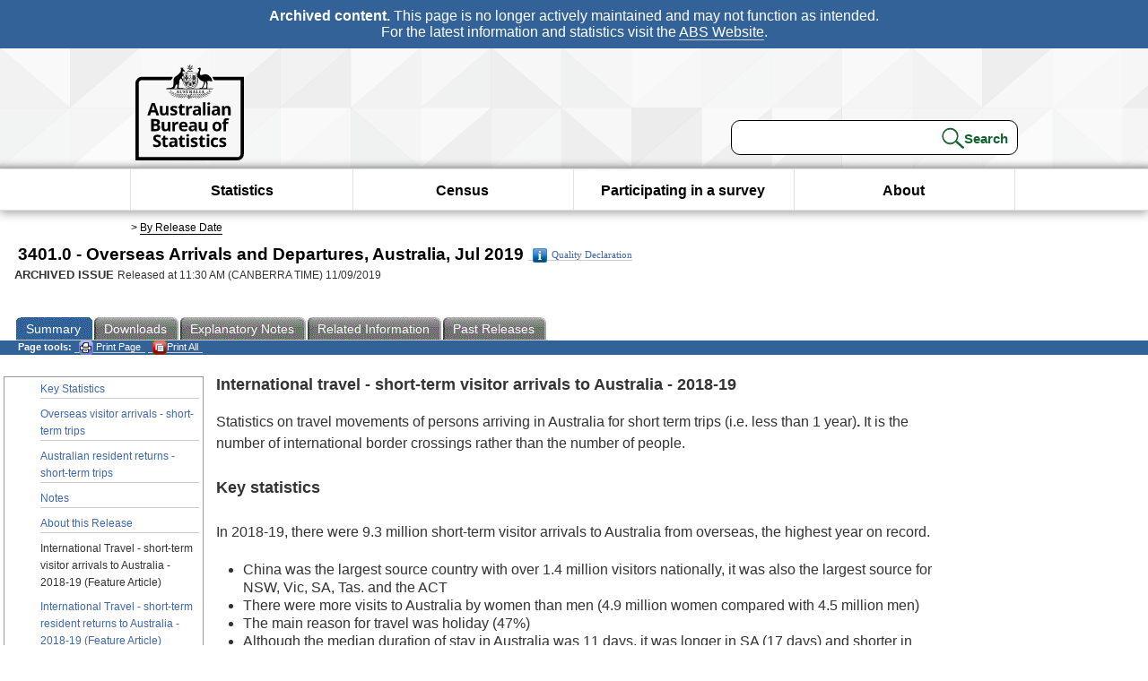

--- FILE ---
content_type: text/html; charset=ISO-8859-1
request_url: https://www.abs.gov.au/ausstats/abs@.nsf/Previousproducts/3401.0Feature%20Article1Jul%202019?opendocument&tabname=Summary&prodno=3401.0&issue=Jul%202019&num=&view=
body_size: 41009
content:
<!DOCTYPE html><html lang="en" dir="ltr">
<head>
<META NAME="DC.Date.issued" SCHEME="ISO8601" CONTENT="2019-09-11">
<META NAME="DC.Coverage.spatial" CONTENT="Australia">
<META NAME="DC.Title" CONTENT="Feature Article - International Travel - short-term visitor arrivals to Australia - 2018-19 (Feature Article)">
<META NAME="DC.Language" SCHEME="RFC3066" CONTENT="en">
<META NAME="DC.Rights" CONTENT="© Commonwealth of Australia, 2019">
<META NAME="DC.Creator" SCHEME="GOLD" CONTENT="c=AU; o=Commonwealth of Australia; ou=Australian Bureau of Statistics">
<META NAME="DC.Publisher" SCHEME="GOLD" CONTENT="c=AU; o=Commonwealth of Australia; ou=Australian Bureau of Statistics">
<META NAME="DC.Description" CONTENT="This is a summary from publication International Travel - short-term visitor arrivals to Australia - 2018-19 (Feature Article) which contains key figures, key points and notes from the publication.">
<META NAME="DC.Subject" SCHEME="ABS Classifications" CONTENT="34. Migration"> 
<META NAME="DC.Type.category" CONTENT="document">
<META NAME="DC.Availability" CONTENT="corporate name:Australian Bureau of Statistics; address:PO Box 10 Belconnen ACT 2616; contact:National Information Referral Service; email:client.services@abs.gov.au; telephone:1300 135 070">
<META NAME="DC.Identifier" SCHEME="URI" CONTENT="%2fausstats%2fabs%40.nsf%2fviewredirector">
<META NAME="DC.Relation.IsPartOf" CONTENT="3401.0 / Jul 2019 / Overseas Arrivals and Departures, Australia / International Travel - short-term visitor arrivals to Australia - 2018-19 (Feature Article) / Summary">
<META NAME="DC.Audience.Mediator" CONTENT="mn">
<link rel="shortcut icon" href="/ausstats/wmdata.nsf/activeotherresource/favicon/$File/favicon.ico" type="image/x-icon" /><!--ABS@ Default-->
<meta name="google-site-verification" content="ez688oD764azEyk2KiQZuYy7VBpf008spYWHn5ikOdI" />
<meta name="viewport" content="width=device-width, initial-scale=1">
<meta http-equiv="X-UA-Compatible" content="IE=edge,chrome=1"> 

<meta name="abs.archive" content="true" />
<meta name="abs.content.state" content="Archived" />
<link rel="stylesheet" href="/ausstats/wmdata.nsf/stylesheetscurrent/abs_print_all_checktree.css/$File/abs_print_all_checktree.css" type="text/css" media="Screen"><link rel="stylesheet" href="/ausstats/wmdata.nsf/stylesheetscurrent/print_page.css/$File/print_page.css" type="text/css" media="print"><link rel="stylesheet" href="/ausstats/wmdata.nsf/stylesheetscurrent/zabs_map.css/$File/zabs_map.css" type="text/css" media="Screen"><link rel="stylesheet" href="/ausstats/wmdata.nsf/stylesheetscurrent/zabs_website.css/$File/zabs_website.css" type="text/css" media="screen"><link rel="stylesheet" href="/ausstats/wmdata.nsf/stylesheetscurrent/zMAP2013.css/$File/zMAP2013.css" type="text/css" media="Screen"><script src="/ausstats/wmdata.nsf/activejavascripts/z-jquery/$File/jquery.min.js" type="text/javascript"></script><script src="/ausstats/wmdata.nsf/activejavascripts/amenuScript/$File/amenuScript.js" type="text/javascript"></script><script src="/ausstats/wmdata.nsf/activejavascripts/abs_print_all_utils/$File/abs_print_all_utils.js" type="text/javascript"></script><script src="/ausstats/wmdata.nsf/activejavascripts/abs_print_all_setup/$File/abs_print_all_setup.js" type="text/javascript"></script><script src="/ausstats/wmdata.nsf/activejavascripts/abs_print_all_popup_manager/$File/abs_print_all_popup_manager.js" type="text/javascript"></script><script src="/ausstats/wmdata.nsf/activejavascripts/abs_print_all_checktree/$File/abs_print_all_checktree.js" type="text/javascript"></script><title>3401.0 -  Overseas Arrivals and Departures, Australia, Jul 2019</title></head>
<body text="#000000" bgcolor="#FFFFFF">
<!-- Start SkinPre -->
<!-- Environment watermark disabled -->
<!-- Archived watermark disabled --><script type="text/javascript" src="/ausstats/wmdata.nsf/activejavascripts/GoogleTagMgr/$File/GoogleTagMgr.js"></script>
<noscript><iframe src="https://www.googletagmanager.com/ns.html?id=GTM-WSG6NHM" height="0" width="0" style="display:none;visibility:hidden"></iframe></noscript>
<!-- Start Header-->
<div id="skipLink"><a href="#mainContent" title="Skip to main content"  class="skipLink">Skip to main content</a></div>
<!--[if lt IE 9]><div id="betaBanner">
<div class="betaLink"><p class="betaText"><span class="hidden">Disclaimer: </span>It looks like you're using an old version of Internet Explorer. For the best experience, please update your browser.</p></div>
</div><![endif]-->

<!--noindex-->
<div id="headerTopBanner" data-nosnippet><span><b>Archived content.</b> This page is no longer actively maintained and may not function as intended.<br>For the latest information and statistics visit the <a title="ABS Website" href="https://www.abs.gov.au">ABS Website</a>.</span></div>
<!--endnoindex-->
<div class="sitewrapper">
<div id="headerNew" role="banner" class="group">
<div id="headerWrapper">
<!--[if lt IE 9]>
<div id="ieLogo">
<![endif]-->
<div id="ABSlogo">
<a title="Australian Bureau of Statistics Home" href="https://www.abs.gov.au/"><img class="logo" src="/ausstats/wmdata.nsf/activeotherresource/ABS_Logo_333/$File/ABS_Logo_333.svg" alt="ABS logo"><span class="hidden">Australian Bureau of Statistics</span></a></div>
<!--[if lt IE 9]>
</div>
<![endif]-->
<!-- Start Search Bar -->
<div class="searchBar" ><form method="get" action="https://search.abs.gov.au/s/search.html" id="input" class="searchForm" name="searchForm" autocomplete="off" role="search">
<label for="query" class="searchLabel hidden">Search for:</label>
<input type="text" name="query" id="query"  size="40" onfocus="this.value = this.value == this.defaultValue? '' : this.value;" onblur="this.value = this.value || this.defaultValue;" />
<input type="hidden" name="collection" id="NScollection" value="abs-search">
<input type="hidden" name="form" id="NSformType" value="simple">
<input type="hidden" name="profile" id="NSprofile" value="_default">
<label for="query" class="searchLabel hidden">Submit search query:</label>
<input type="submit" value="Search" id="NSsubmit">
</form></div>
<!-- End Search Bar --><!-- End Header-->
</div><!-- end headerWrapper-->
</div><!--end header-->
<!-- Start Top Global Navigator-->
<!--[if lt IE 9]>
<div id="ieNav">
<![endif]-->
<div class="header">
	<div class="nav-head-container">
		
		<a class="mobile-nav" href="#open-menu">
			<div class="top"></div>
			<div class="middle"></div>
			<div class="bottom"></div>
			MENU
		</a>
		<!-- Global menu links -->
		<div class="top-nav">
			<div class="block-menu-block" role="navigation">
				<ul class="menu"><li><a href="https://www.abs.gov.au/statistics">Statistics</a></li>
<li><a href="https://www.abs.gov.au/census">Census</a></li>
<li><a href="https://www.abs.gov.au/participate-survey">Participating in a survey</a></li>
<li><a href="https://www.abs.gov.au/about">About</a></li></ul></div></div></div></div>
<!--[if lt IE 9]>
</div>
<![endif]-->
<!-- End Top Global Navigator-->
<div id="crumb"><span id=breadcrumb> &gt; <a href="/AUSSTATS/abs@.nsf/viewcontent?readform&view=ProductsbyReleaseDate&Action=expandview&num=1
" title="View by Release Date" >By Release Date</a></span></div><!-- Please note start tag-->
<!-- Please note there is something between this and the end tag below, please be careful when updating this document. Please click on Unhide button above to see the hidden text.-->
<!-- Please note end tag-->
<div id="mainContent" role="main" tabindex="-1">
<!-- End SkinPre --><!-- Start Title -->
<div id="printtitle">
<!--table cellspacing=0 cellpadding=0  width="100%"-->
<tr><td valign="top"><div id="titlemain">3401.0 -  Overseas Arrivals and Departures, Australia, Jul 2019&nbsp;<span style="font-size:65%;font-weight:normal;vertical-align:middle"><a href="/Ausstats/abs@.nsf/0/3741842905634163CA258493001E88BA?OpenDocument"><img Class=img-tag src=/AusStats/wmdata.nsf/activeimages/qualityicon/$File/qualityicon.gif>Quality Declaration</a>&nbsp;</span></div>
<div id="Release"><span class="status">ARCHIVED ISSUE </span>Released at 11:30 AM (CANBERRA TIME) 11/09/2019&nbsp;&nbsp;<span class="red">&nbsp;</span></div></td>
<!--/table-->
</div>
<!-- End Title -->
  
 <table width="100%"  cellspacing=0 cellpadding=0><tr><td><div id=tabsJ><ul><li id="current"><a><span>Summary</span></a></li><li><a href = "/AUSSTATS/abs@.nsf/DetailsPage/3401.0Jul%202019?OpenDocument"><span>Downloads</span></a></li><li><a href = "/AUSSTATS/abs@.nsf/Lookup/3401.0Explanatory%20Notes1Jul%202019?OpenDocument"><span>Explanatory&nbsp;Notes</span></a></li><li>
<a href = "/ausstats/abs@.nsf/second+level+view?ReadForm&prodno=3401.0&viewtitle=Overseas%20Arrivals%20and%20Departures,%20Australia~Jul%202019~Previous~11/09/2019&&tabname=Related%20Products&prodno=3401.0&issue=Jul%202019&num=&view=&"><span>Related&nbsp;Information</span></a></li><li><a href = "/AUSSTATS/abs@.nsf/second+level+view?ReadForm&prodno=3401.0&viewtitle=Overseas%20Arrivals%20and%20Departures,%20Australia~Jul%202019~Previous~11/09/2019&&tabname=Past%20Future%20Issues&prodno=3401.0&issue=Jul%202019&num=&view=&"><span>Past&nbsp;Releases</span></a></li>    </ul></div></td></tr></table> 
<table cellspacing=0 cellpadding=0 width="100%">
<tr><td width="100%" colspan="3" id="subtabnav" valign="top">
    <span id="options"><strong>&nbsp;&nbsp;&nbsp;Page tools:</strong>
<script type="text/javascript" src="/AusStats/wmdata.nsf/activeJavaScripts/print_page/$File/print_page.js"></script>
<noscript>
<style type="text/css">
.mffeedback,#pjs
{
display :none;
}
</style>
</noscript>
<span id=pjs><span >
<a href="#" onClick='javascript:clickheretoprint();'>
<img Class="centertext" src="/AUSSTATS/wmdata.nsf/activeimages/printpage/$File/printpage.gif" alt="Print"> Print&nbsp;Page</a>
</span></span><noscript><span class=red>Enable Javascript to Print Pages</span></noscript><span id=pjs><span id="printFullProduct"><a href="#" onclick="TogglePopupPanel()"  title="Print All"><img Class="centertxt" src="/AusStats/wmdata.nsf/activeimages/printall/$File/printall.gif" alt="Print all pages in this product">Print All</a></span></span>
</span> 
</td></tr>
<tr>
<td id="leftbody" valign="top" >
<ul>
 <li><a href='https://www.abs.gov.au/ausstats/abs@.nsf/Previousproducts/3401.0Main%20Features1Jul%202019?opendocument&tabname=Summary&prodno=3401.0&issue=Jul%202019&num=&view='>Key Statistics</a></li> <li><a href='https://www.abs.gov.au/ausstats/abs@.nsf/Previousproducts/3401.0Main%20Features3Jul%202019?opendocument&tabname=Summary&prodno=3401.0&issue=Jul%202019&num=&view='>Overseas visitor arrivals - short-term trips</a></li> <li><a href='https://www.abs.gov.au/ausstats/abs@.nsf/Previousproducts/3401.0Main%20Features4Jul%202019?opendocument&tabname=Summary&prodno=3401.0&issue=Jul%202019&num=&view='>Australian resident returns - short-term trips</a></li> <li><a href='https://www.abs.gov.au/ausstats/abs@.nsf/Previousproducts/3401.0Main%20Features5Jul%202019?opendocument&tabname=Summary&prodno=3401.0&issue=Jul%202019&num=&view='>Notes</a></li> <li><a href='https://www.abs.gov.au/ausstats/abs@.nsf/Previousproducts/3401.0Main%20Features9999Jul%202019?opendocument&tabname=Summary&prodno=3401.0&issue=Jul%202019&num=&view='>About this Release</a></li> <li id="leftact">International Travel - short-term visitor arrivals to Australia - 2018-19 (Feature Article)</li> <li><a href='https://www.abs.gov.au/ausstats/abs@.nsf/Previousproducts/3401.0Feature%20Article2Jul%202019?opendocument&tabname=Summary&prodno=3401.0&issue=Jul%202019&num=&view='>International Travel - short-term resident returns to Australia - 2018-19 (Feature Article)</a></li> 
</ul>
  
</td>
<td id="mainpane" valign="top"><div id="printcontent">


<p><b><font size="4">International travel - short-term visitor arrivals to Australia - 2018-19</font></b>
<p>Statistics on travel movements of persons arriving in Australia<b> </b>for short term trips (i.e. less than 1 year)<b>.</b> It is the number of international border crossings rather than the number of people.<br>
<br>
<b><font size="4">Key statistics</font></b><br>
<br>
In 2018-19, there were 9.3 million short-term visitor arrivals to Australia from overseas, the highest year on record.<br>

<ul type="disc">
<li>China was the largest source country with over 1.4 million visitors nationally, it was also the largest source for NSW, Vic, SA, Tas. and the ACT
<li>There were more visits to Australia by women than men (4.9 million women compared with 4.5 million men)
<li>The main reason for travel was holiday (47%)
<li>Although the median duration of stay in Australia was 11 days, it was longer in SA (17 days) and shorter in Qld (10 days).</ul>
<br>
<b><font size="4">Short-term visitor arrivals</font></b><br>
<br>
The record annual 9.3 million visitors in 2018-19 was 3.8 million more than 10 years earlier and 272,300 more than 1 year ago. There has generally been an ongoing increase of visitor arrivals to Australia over recent decades.<br>

<ul type="disc">
<li>Peaks were seen during Brisbane Expo in 1988 and the Sydney Olympics in 2000
<li>Decreases were experienced during the Asian financial crisis from 1998, the Severe Acute Respiratory Syndrome (SARS) outbreak from 2002 and the Global Financial Crisis (GFC) in 2008.
<li>Australia experienced strong increases during 2016 and 2017.</ul>
<br>
<br>
<b>1.1 Short-term visitor arrivals, Australia &#8212; June 1979 to June 2019 &#8212; year ending</b><br>
<img src="/ausstats/abs@.nsf/0/601ca4e3bbbb361aca258493001e8810/Body/0.918!OpenElement&amp;FieldElemFormat=gif" width="743" height="400" alt="Graph: 1.1 Short-term visitor arrivals, Australia &#8212; June 1979 to June 2019 &#8212; year ending "><br>

<p>
<p><b>Source countries</b>
<p>Residents from nearly every country around the world visited Australia in 2018-19. China (1.43 million) remained the largest source country of short-term visitor arrivals with New Zealand (1.41 million) in second place. This reflects strong growth in the number of Chinese visitors over the decade, with a 303% increase since 2008-09. However, this growth<b> </b>has slowed more recently.<br>
<br>
<b>1.2 Short-term visitor arrivals, Australia &#8212; Top 5 source countries(a) &#8212; June 1979 to June 2019 &#8212; year ending</b><br>
<img src="/ausstats/abs@.nsf/0/601ca4e3bbbb361aca258493001e8810/Body/0.3000!OpenElement&amp;FieldElemFormat=gif" width="742" height="400" alt="Graph: 1.2 Short-term visitor arrivals, Australia &#8212; Top 5 source countries(a) &#8212; June 1979 to June 2019 &#8212; year ending"><br>
<font size="2">(a) Top 5 source countries based on year ending June 2019.</font><br>
<font size="2">(b) Includes United Kingdom, Channel Islands and Isle of Man.</font><br>
<br>
Among the top 10 source countries, there was also strong growth from other Asian countries over the last decade (Table 1.3 below).<br>
<br>
<b>1.3  Short-term visitor arrivals, Australia &#8212; Top 10 source countries(a) &#8212; 2018-19 &#8212; year ending</b>
<table width="100%" border="0" cellspacing="0" cellpadding="0">
<tr valign="top"><td class="TableText" width="100%" colspan="4" valign="middle"><hr width="100%" size="2" align="left"></td></tr>

<tr valign="top"><td width="49%" valign="middle"><img width="1" height="1" src="/icons/ecblank.gif" border="0" alt=""></td><td class="TableTextBold" width="17%" valign="middle"><div align="right"><b><font size="2">'000</font></b></div></td><td class="TableTextBold" width="17%" valign="middle"><div align="right"><b><font size="2">2017-18 to 2018-19</font></b></div></td><td class="TableTextBold" width="17%" valign="middle"><div align="right"><b><font size="2">2008-09 to 2018-19</font></b></div></td></tr>

<tr valign="top"><td class="TableTextBold" width="49%" valign="middle"><b><font size="2">Country of Residence</font></b></td><td class="TableText" width="17%" valign="middle"><img width="1" height="1" src="/icons/ecblank.gif" border="0" alt=""></td><td class="TableText" width="17%" valign="middle"><div align="right"><font size="2">% change</font></div></td><td class="TableText" width="17%" valign="middle"><div align="right"><font size="2">% change</font></div></td></tr>

<tr valign="top"><td class="TableText" width="100%" colspan="4" valign="middle"><hr width="100%" size="2" align="left"></td></tr>

<tr valign="top"><td width="49%"><font size="2">China</font></td><td width="17%"><div align="right"><font size="2">1433</font></div></td><td width="17%"><div align="right"><font size="2">0.8</font></div></td><td width="17%"><div align="right"><font size="2">303.4</font></div></td></tr>

<tr valign="top"><td width="49%"><font size="2">New Zealand</font></td><td width="17%"><div align="right"><font size="2">1407</font></div></td><td width="17%"><div align="right"><font size="2">2.6</font></div></td><td width="17%"><div align="right"><font size="2">28.3</font></div></td></tr>

<tr valign="top"><td width="49%"><font size="2">USA</font></td><td width="17%"><div align="right"><font size="2">812</font></div></td><td width="17%"><div align="right"><font size="2">3.1</font></div></td><td width="17%"><div align="right"><font size="2">78.1</font></div></td></tr>

<tr valign="top"><td width="49%"><font size="2">UK(b)</font></td><td width="17%"><div align="right"><font size="2">719</font></div></td><td width="17%"><div align="right"><font size="2">-3.2</font></div></td><td width="17%"><div align="right"><font size="2">5.7</font></div></td></tr>

<tr valign="top"><td width="49%"><font size="2">Japan</font></td><td width="17%"><div align="right"><font size="2">484</font></div></td><td width="17%"><div align="right"><font size="2">9.5</font></div></td><td width="17%"><div align="right"><font size="2">20.4</font></div></td></tr>

<tr valign="top"><td width="49%"><img width="1" height="1" src="/icons/ecblank.gif" border="0" alt=""></td><td width="17%"><img width="1" height="1" src="/icons/ecblank.gif" border="0" alt=""></td><td width="17%"><img width="1" height="1" src="/icons/ecblank.gif" border="0" alt=""></td><td width="17%"><img width="1" height="1" src="/icons/ecblank.gif" border="0" alt=""></td></tr>

<tr valign="top"><td width="49%"><font size="2">Singapore</font></td><td width="17%"><div align="right"><font size="2">465</font></div></td><td width="17%"><div align="right"><font size="2">7.4</font></div></td><td width="17%"><div align="right"><font size="2">96.0</font></div></td></tr>

<tr valign="top"><td width="49%"><font size="2">Malaysia</font></td><td width="17%"><div align="right"><font size="2">389</font></div></td><td width="17%"><div align="right"><font size="2">-1.1</font></div></td><td width="17%"><div align="right"><font size="2">105.5</font></div></td></tr>

<tr valign="top"><td width="49%"><font size="2">India</font></td><td width="17%"><div align="right"><font size="2">372</font></div></td><td width="17%"><div align="right"><font size="2">11.1</font></div></td><td width="17%"><div align="right"><font size="2">230.3</font></div></td></tr>

<tr valign="top"><td width="49%"><font size="2">Hong Kong</font></td><td width="17%"><div align="right"><font size="2">310</font></div></td><td width="17%"><div align="right"><font size="2">3.7</font></div></td><td width="17%"><div align="right"><font size="2">125.2</font></div></td></tr>

<tr valign="top"><td width="49%"><font size="2">Korea, South</font></td><td width="17%"><div align="right"><font size="2">281</font></div></td><td width="17%"><div align="right"><font size="2">-7.8</font></div></td><td width="17%"><div align="right"><font size="2">42.2</font></div></td></tr>

<tr valign="top"><td class="TableText" width="100%" colspan="4" valign="middle"><hr width="100%" size="2" align="left"></td></tr>
</table>
<font size="2">(a) Top 10 source countries based on year ending June 2019.</font><br>
<font size="2">(b) Includes United Kingdom, Channel Islands and Isle of Man.</font><br>
<br>
<b>State or Territory of stay</b><br>
<br>
All travellers are asked their intended address in Australia upon arrival. The proportion of short-term visitor arrivals by intended state or territory in 2018-19, were as follows:<br>

<ul type="disc">
<li>NSW (37% of all short-term visitors)
<li>Vic. (26%)
<li>Qld (22%)
<li>SA (3%)
<li>WA (9%)
<li>Tas. (1.0%)
<li>NT (0.8%)
<li>ACT (1.1%). </ul>
<br>
In 2008-09 this pattern was slightly different, with more visitors intending to stay in Qld than in Vic. The NT had a slightly higher number of visitors 10 years earlier whereas all other jurisdictions shared the growth in international visitors.<br>
<br>
<b>1.4 Short-term visitor arrivals, Australia &#8212; State/Territory of Stay &#8212; 2008-09 and 2018-19</b><br>
<img src="/ausstats/abs@.nsf/0/601ca4e3bbbb361aca258493001e8810/Body/0.71C0!OpenElement&amp;FieldElemFormat=gif" width="743" height="400" alt="Graph: 1.4 Short-term visitor arrivals, Australia &#8212; State/Territory of Stay &#8212; 2008-09 and 2018-19"><br>
<br>
At the state and territory level, the mix of source countries varies from<b><font color="#008000"> </font></b>that at the national level.<br>
<br>
During 2018-19:<br>

<ul type="disc">
<li>China was the leading source country for NSW, Vic.,<font color="#800080"> </font>SA, Tas. and the ACT
<li>New Zealand provided the most visitors for Qld
<li>The UK for WA
<li>The USA for the NT. </ul>
<br>
Ten years earlier in 2008-09, New Zealand was the leading source country for NSW, Vic., Qld, Tas &amp; the ACT. However, the UK was leading for SA &amp; WA, and the USA for the NT.<br>
<br>
<b>Age and sex</b><br>
<br>
There were more visits to Australia by women than men in 2018-19 (4.9 million women compared with 4.5 million men). The opposite was true in 2008-09 (2.8 million men and 2.7 million women). <br>
<br>
In 2018-19, men and women visiting Australia had a similar median age (41 years for men and 40 years for women). The largest group of visitor arrivals were aged between 25 and 29 years. There were also large numbers of women arriving aged 55 with the largest source country being from China at this age.
<p><br>
<b>1.5 Short-term visitor arrivals, Australia &#8212; Age and Sex &#8212; 2018-19</b><br>
<img src="/ausstats/abs@.nsf/0/601ca4e3bbbb361aca258493001e8810/Body/0.937E!OpenElement&amp;FieldElemFormat=gif" width="743" height="400" alt="Graph: 1.5 Short-term visitor arrivals, Australia &#8212; Age and Sex &#8212; 2018-19"><br>
<b>Main reason for journey </b><br>
<br>
In 2018-19, the most frequently stated main reason for journey by short-term visitors to Australia was:<br>

<ul type="disc">
<li>holiday (47%)
<li>visiting friends and relatives (30%)
<li>business (7.3%)
<li>education (6.5%)</ul>
<br>
Female visitors were more likely than males to record their main reason for journey as holiday (26% compared with 21%), visiting friends and relatives (17% compared with 13%), and education (3.4% compared with 3.1%). Male visitors, on the other hand were more likely to travel to Australia for business (5.5% compared with 1.8%).  <br>
<br>
<b>Duration of stay</b><br>
<br>
Visitors are asked their intended duration in Australia upon arrival.<br>
<br>
During 2018-19, the median duration of stay in Australia was 11 days. However, this varies between the states and territories and between the numerous source countries. It also varies depending on a traveller's main reason for journey. <br>
<br>
In 2018-19, the median duration of days for those visiting SA was 17 days, whereas for Qld it was 10 days. Those from India (40 days) stated their intention to stay longer than most others but this also varied between the states and territories. Those from Japan only visited for 6 days on average.<br>
<br>
<b>1.6  Short-term visitor arrivals, Australia &#8212; Top 10 source countries(a) by State/Territory of stay &#8212; Median duration of stay &#8212; 2018-19</b>
<table width="100%" border="0" cellspacing="0" cellpadding="0">
<tr valign="top"><td class="TableText" width="100%" colspan="10" valign="middle"><hr width="100%" size="2" align="left"></td></tr>

<tr valign="top"><td width="20%" valign="middle"><img width="1" height="1" src="/icons/ecblank.gif" border="0" alt=""></td><td class="TableTextBold" width="8%" valign="middle"><div align="right"><b><font size="2">NSW </font></b></div></td><td class="TableTextBold" width="8%" valign="middle"><div align="right"><b><font size="2">Vic. </font></b></div></td><td class="TableTextBold" width="8%" valign="middle"><div align="right"><b><font size="2">Qld </font></b></div></td><td class="TableTextBold" width="8%" valign="middle"><div align="right"><b><font size="2">SA </font></b></div></td><td class="TableTextBold" width="8%" valign="middle"><div align="right"><b><font size="2">WA </font></b></div></td><td class="TableTextBold" width="8%" valign="middle"><div align="right"><b><font size="2">Tas. </font></b></div></td><td class="TableTextBold" width="8%" valign="middle"><div align="right"><b><font size="2">NT </font></b></div></td><td class="TableTextBold" width="8%" valign="middle"><div align="right"><b><font size="2">ACT </font></b></div></td><td class="TableTextBold" width="13%" valign="middle"><div align="right"><b><font size="2">Aust.</font></b><font size="2">(b)</font><b><font size="2"> </font></b></div></td></tr>

<tr valign="top"><td width="20%" valign="middle"><img width="1" height="1" src="/icons/ecblank.gif" border="0" alt=""></td><td class="TableText" width="8%" valign="middle"><div align="right"><font size="2"> days </font></div></td><td class="TableText" width="8%" valign="middle"><div align="right"><font size="2">days </font></div></td><td class="TableText" width="8%" valign="middle"><div align="right"><font size="2">days </font></div></td><td class="TableText" width="8%" valign="middle"><div align="right"><font size="2">days </font></div></td><td class="TableText" width="8%" valign="middle"><div align="right"><font size="2">days </font></div></td><td class="TableText" width="8%" valign="middle"><div align="right"><font size="2">days </font></div></td><td class="TableText" width="8%" valign="middle"><div align="right"><font size="2">days </font></div></td><td class="TableText" width="8%" valign="middle"><div align="right"><font size="2">days </font></div></td><td class="TableText" width="13%" valign="middle"><div align="right"><font size="2">days </font></div></td></tr>

<tr valign="top"><td class="TableText" width="100%" colspan="10" valign="middle"><hr width="100%" size="2" align="left"></td></tr>

<tr valign="top"><td width="20%"><font size="2">India</font></td><td class="TableText" width="8%" valign="middle"><div align="right"><font size="2">31</font></div></td><td class="TableText" width="8%" valign="middle"><div align="right"><font size="2">46</font></div></td><td class="TableText" width="8%" valign="middle"><div align="right"><font size="2">30</font></div></td><td class="TableText" width="8%" valign="middle"><div align="right"><font size="2">66</font></div></td><td class="TableText" width="8%" valign="middle"><div align="right"><font size="2">62</font></div></td><td class="TableText" width="8%" valign="middle"><div align="right"><font size="2">61</font></div></td><td class="TableText" width="8%" valign="middle"><div align="right"><font size="2">62</font></div></td><td class="TableText" width="8%" valign="middle"><div align="right"><font size="2">61</font></div></td><td class="TableText" width="13%" valign="middle"><div align="right"><font size="2">40</font></div></td></tr>

<tr valign="top"><td width="20%" valign="middle"><font size="2">UK(c)</font></td><td class="TableText" width="8%" valign="middle"><div align="right"><font size="2">17</font></div></td><td class="TableText" width="8%" valign="middle"><div align="right"><font size="2">20</font></div></td><td class="TableText" width="8%" valign="middle"><div align="right"><font size="2">21</font></div></td><td class="TableText" width="8%" valign="middle"><div align="right"><font size="2">21</font></div></td><td class="TableText" width="8%" valign="middle"><div align="right"><font size="2">21</font></div></td><td class="TableText" width="8%" valign="middle"><div align="right"><font size="2">21</font></div></td><td class="TableText" width="8%" valign="middle"><div align="right"><font size="2">21</font></div></td><td class="TableText" width="8%" valign="middle"><div align="right"><font size="2">19</font></div></td><td class="TableText" width="13%" valign="middle"><div align="right"><font size="2">20</font></div></td></tr>

<tr valign="top"><td width="20%" valign="middle"><font size="2">China</font></td><td class="TableText" width="8%" valign="middle"><div align="right"><font size="2">12</font></div></td><td class="TableText" width="8%" valign="middle"><div align="right"><font size="2">14</font></div></td><td class="TableText" width="8%" valign="middle"><div align="right"><font size="2">11</font></div></td><td class="TableText" width="8%" valign="middle"><div align="right"><font size="2">30</font></div></td><td class="TableText" width="8%" valign="middle"><div align="right"><font size="2">16</font></div></td><td class="TableText" width="8%" valign="middle"><div align="right"><font size="2">21</font></div></td><td class="TableText" width="8%" valign="middle"><div align="right"><font size="2">13</font></div></td><td class="TableText" width="8%" valign="middle"><div align="right"><font size="2">91</font></div></td><td class="TableText" width="13%" valign="middle"><div align="right"><font size="2">13</font></div></td></tr>

<tr valign="top"><td width="20%" valign="middle"><font size="2">USA</font></td><td class="TableText" width="8%" valign="middle"><div align="right"><font size="2">10</font></div></td><td class="TableText" width="8%" valign="middle"><div align="right"><font size="2">12</font></div></td><td class="TableText" width="8%" valign="middle"><div align="right"><font size="2">12</font></div></td><td class="TableText" width="8%" valign="middle"><div align="right"><font size="2">14</font></div></td><td class="TableText" width="8%" valign="middle"><div align="right"><font size="2">14</font></div></td><td class="TableText" width="8%" valign="middle"><div align="right"><font size="2">14</font></div></td><td class="TableText" width="8%" valign="middle"><div align="right"><font size="2">16</font></div></td><td class="TableText" width="8%" valign="middle"><div align="right"><font size="2">11</font></div></td><td class="TableText" width="13%" valign="middle"><div align="right"><font size="2">11</font></div></td></tr>

<tr valign="top"><td width="20%" valign="middle"><font size="2">Hong Kong</font></td><td class="TableText" width="8%" valign="middle"><div align="right"><font size="2">10</font></div></td><td class="TableText" width="8%" valign="middle"><div align="right"><font size="2">10</font></div></td><td class="TableText" width="8%" valign="middle"><div align="right"><font size="2">10</font></div></td><td class="TableText" width="8%" valign="middle"><div align="right"><font size="2">12</font></div></td><td class="TableText" width="8%" valign="middle"><div align="right"><font size="2">10</font></div></td><td class="TableText" width="8%" valign="middle"><div align="right"><font size="2">10</font></div></td><td class="TableText" width="8%" valign="middle"><div align="right"><font size="2">10</font></div></td><td class="TableText" width="8%" valign="middle"><div align="right"><font size="2">11</font></div></td><td class="TableText" width="13%" valign="middle"><div align="right"><font size="2">10</font></div></td></tr>

<tr valign="top"><td width="20%"><font size="2"> Malaysia</font></td><td width="8%"><div align="right"><font size="2">9</font></div></td><td width="8%"><div align="right"><font size="2">9</font></div></td><td width="8%"><div align="right"><font size="2">8</font></div></td><td width="8%"><div align="right"><font size="2">11</font></div></td><td width="8%"><div align="right"><font size="2">7</font></div></td><td width="8%"><div align="right"><font size="2">11</font></div></td><td width="8%"><div align="right"><font size="2">8</font></div></td><td width="8%"><div align="right"><font size="2">11</font></div></td><td width="13%"><div align="right"><font size="2">8</font></div></td></tr>

<tr valign="top"><td width="20%" valign="middle"><font size="2">Singapore</font></td><td class="TableText" width="8%" valign="middle"><div align="right"><font size="2">8</font></div></td><td class="TableText" width="8%" valign="middle"><div align="right"><font size="2">9</font></div></td><td class="TableText" width="8%" valign="middle"><div align="right"><font size="2">9</font></div></td><td class="TableText" width="8%" valign="middle"><div align="right"><font size="2">10</font></div></td><td class="TableText" width="8%" valign="middle"><div align="right"><font size="2">8</font></div></td><td class="TableText" width="8%" valign="middle"><div align="right"><font size="2">11</font></div></td><td class="TableText" width="8%" valign="middle"><div align="right"><font size="2">7</font></div></td><td class="TableText" width="8%" valign="middle"><div align="right"><font size="2">9</font></div></td><td class="TableText" width="13%" valign="middle"><div align="right"><font size="2">8</font></div></td></tr>

<tr valign="top"><td width="20%" valign="middle"><font size="2">Korea (South)</font></td><td class="TableText" width="8%" valign="middle"><div align="right"><font size="2">7</font></div></td><td class="TableText" width="8%" valign="middle"><div align="right"><font size="2">10</font></div></td><td class="TableText" width="8%" valign="middle"><div align="right"><font size="2">10</font></div></td><td class="TableText" width="8%" valign="middle"><div align="right"><font size="2">17</font></div></td><td class="TableText" width="8%" valign="middle"><div align="right"><font size="2">12</font></div></td><td class="TableText" width="8%" valign="middle"><div align="right"><font size="2">10</font></div></td><td class="TableText" width="8%" valign="middle"><div align="right"><font size="2">8</font></div></td><td class="TableText" width="8%" valign="middle"><div align="right"><font size="2">12</font></div></td><td class="TableText" width="13%" valign="middle"><div align="right"><font size="2">7</font></div></td></tr>

<tr valign="top"><td width="20%" valign="middle"><font size="2">New Zealand</font></td><td class="TableText" width="8%" valign="middle"><div align="right"><font size="2">6</font></div></td><td class="TableText" width="8%" valign="middle"><div align="right"><font size="2">6</font></div></td><td class="TableText" width="8%" valign="middle"><div align="right"><font size="2">8</font></div></td><td class="TableText" width="8%" valign="middle"><div align="right"><font size="2">8</font></div></td><td class="TableText" width="8%" valign="middle"><div align="right"><font size="2">11</font></div></td><td class="TableText" width="8%" valign="middle"><div align="right"><font size="2">9</font></div></td><td class="TableText" width="8%" valign="middle"><div align="right"><font size="2">12</font></div></td><td class="TableText" width="8%" valign="middle"><div align="right"><font size="2">6</font></div></td><td class="TableText" width="13%" valign="middle"><div align="right"><font size="2">7</font></div></td></tr>

<tr valign="top"><td width="20%"><font size="2"> Japan</font></td><td width="8%"><div align="right"><font size="2">6</font></div></td><td width="8%"><div align="right"><font size="2">7</font></div></td><td width="8%"><div align="right"><font size="2">6</font></div></td><td width="8%"><div align="right"><font size="2">11</font></div></td><td width="8%"><div align="right"><font size="2">8</font></div></td><td width="8%"><div align="right"><font size="2">8</font></div></td><td width="8%"><div align="right"><font size="2">7</font></div></td><td width="8%"><div align="right"><font size="2">8</font></div></td><td width="13%"><div align="right"><font size="2">6</font></div></td></tr>

<tr valign="top"><td width="20%"><img width="1" height="1" src="/icons/ecblank.gif" border="0" alt=""></td><td width="8%"><img width="1" height="1" src="/icons/ecblank.gif" border="0" alt=""></td><td width="8%"><img width="1" height="1" src="/icons/ecblank.gif" border="0" alt=""></td><td width="8%"><img width="1" height="1" src="/icons/ecblank.gif" border="0" alt=""></td><td width="8%"><img width="1" height="1" src="/icons/ecblank.gif" border="0" alt=""></td><td width="8%"><img width="1" height="1" src="/icons/ecblank.gif" border="0" alt=""></td><td width="8%"><img width="1" height="1" src="/icons/ecblank.gif" border="0" alt=""></td><td width="8%"><img width="1" height="1" src="/icons/ecblank.gif" border="0" alt=""></td><td width="8%"><img width="1" height="1" src="/icons/ecblank.gif" border="0" alt=""></td><td width="13%"><img width="1" height="1" src="/icons/ecblank.gif" border="0" alt=""></td></tr>

<tr valign="top"><td width="20%"><b><font size="2">All countries</font></b></td><td width="8%"><div align="right"><b><font size="2">11</font></b></div></td><td width="8%"><div align="right"><b><font size="2">12</font></b></div></td><td width="8%"><div align="right"><b><font size="2">10</font></b></div></td><td width="8%"><div align="right"><b><font size="2">17</font></b></div></td><td width="8%"><div align="right"><b><font size="2">13</font></b></div></td><td width="8%"><div align="right"><b><font size="2">13</font></b></div></td><td width="8%"><div align="right"><b><font size="2">15</font></b></div></td><td width="8%"><div align="right"><b><font size="2">17</font></b></div></td><td width="13%"><div align="right"><b><font size="2">11</font></b></div></td></tr>

<tr valign="top"><td class="TableText" width="100%" colspan="10" valign="middle"><div align="right"><hr width="100%" size="2" align="right"></div></td></tr>
</table>
<font size="2">(a) Top 10 source countries are based at the Australia level.</font><br>
<font size="2">(b) Includes Other Territories.</font><br>
<font size="2">(c) Includes United Kingdom, Channel Islands and Isle of Man.</font><br>
<br>
The duration of stay of short-term visitors to Australia varied by their reason for journey:<br>

<ul type="disc">
<li>Those travelling for education stayed the longest (123 days)
<li>employment (116 days)
<li>visiting friends and relatives (16 days)
<li>holiday (9 days)
<li>business travellers stayed the shortest (6 days). 
<br>
</ul>
<br>
<DIV style="DISPLAY: none" id=PopupPanel><div class="PopupPanelModalArea" frameborder="0" scrolling=no id="PopupPanelModalArea"></div> 
	<DIV class=PopupPanel>
		<P class=TitleBar>
			Document Selection
		</P>
		<form id="popupForm" class="PopupForm" action="checkboxes.asp" method="post"></form>
		<P class=ContentArea>These documents will be presented in a new window.<BR><BR>
			<P align="right">
			<input onclick=PrintSelectedDocumentsAndToggle() value="Print Selected" type=button class=BTPrintSel>
			<input onclick=PrintAllDocumentsAndToggle() value="Print All" type=button class=BTPrintAll>
			<INPUT onclick=cancel() value="Cancel" type=button class=BTCancel>
			</P>
		</P>
	</DIV>
</DIV>
<script>
$(document).ready(function pageLoaded(){
callAgent("PrintAllGenerateJSON","OpenAgent&productno=3401.0&issue=Jul 2019");
});
</script>
<!-- start WS portalcontentpre -->
<!-- Start Banner Advertisement -->
<center>

</center>
<!-- End Banner Advertisement -->
<div class = "mffeedback">
<!-- Start Feedback -->

<!-- End Feedback -->
</div>
<!-- Start Document History -->
<!-- End Document History -->
</div>
<!-- Start Content Footer -->
<!-- End Content Footer -->
</td>
<td id="right"></td>
<!-- end WS portalcontentpre --></tr>
</table><!-- start WS SkinPost_Beta -->
</tr></table></div></div><!-- closes mainContent-->
<!-- -->
<!-- Start Document History -->
<div id="copyright">This page last updated 14 October 2019</div>
<!-- End Document History -->
<div id="theFooter" class="group" role="footer" style="height:80px">
<div id="footerWrap" style="height:100%;width:100%">

<!--noindex-->
<div id="headerTopBanner" data-nosnippet><span><b>Archived content.</b> This page is no longer actively maintained and may not function as intended.<br>For the latest information and statistics visit the <a title="ABS Website" href="https://www.abs.gov.au">ABS Website</a>.</span></div>
<!--endnoindex-->

</div>
<div class="secondFooter">
<ul><li><a href="https://www.abs.gov.au/website-privacy-copyright-and-disclaimer#copyright-and-creative-commons" >Creative commons</a></li>
<li><a href="https://www.abs.gov.au/website-privacy-copyright-and-disclaimer#copyright-and-creative-commons" >Copyright</a></li>
<li><a href="https://www.abs.gov.au/website-privacy-copyright-and-disclaimer#disclaimer" >Disclaimer</a></li>
<li><a href="https://www.abs.gov.au/about/legislation-and-policy/privacy/privacy-abs" >Privacy</a></li>
<li><a href="https://www.abs.gov.au/website-privacy-copyright-and-disclaimer#accessibility" >Accessibility</a></li>
<li><a href="https://www.abs.gov.au/connect" >Staff login</a></li></ul>
</div>
</div><!-- footer -->
<!-- End Footer-->
</div><!--sitewrapper-->
<!-- End SkinPost --></body>
</html>


--- FILE ---
content_type: text/plain; charset=utf-8
request_url: https://www.abs.gov.au/ausstats/abs@.nsf/PrintAllGenerateJSON?OpenAgent&productno=3401.0&issue=Jul%202019
body_size: 2290
content:
function loadPubCollection(){
pubCollection = {"product":{
"productTitle":"Overseas Arrivals and Departures, Australia", 
"productNo":"3401.0", 
"productIssue":"Jul 2019", 
"productRelDate":"11/09/2019", 
"productStatus":"", 
"mfStatus":"Previous", 
"depth":"2",
"documents":[
{"title":"Summary","section":[{"title":"Key Statistics", "subTitle":"", "src":"516CF27D29B7AA6BCA258493001E8851", "type":"Main Features"},{"title":"Overseas visitor arrivals - short-term trips", "subTitle":"", "src":"E696D10D828A9300CA258493001E8867", "type":"Main Features"},{"title":"Australian resident returns - short-term trips", "subTitle":"", "src":"F20EF1BCD5194616CA258493001E887F", "type":"Main Features"},{"title":"Notes", "subTitle":"", "src":"F6FB9EFBFA92F3F5CA258493001E8894", "type":"Main Features"},{"title":"About this Release", "subTitle":"", "src":"8079DD96607C3124CA258493001E88A9", "type":"Main Features"},{"title":"International Travel - short-term visitor arrivals to Australia - 2018-19 (Feature Article)", "subTitle":"", "src":"601CA4E3BBBB361ACA258493001E8810", "type":"Feature Article"},{"title":"International Travel - short-term resident returns to Australia - 2018-19 (Feature Article)", "subTitle":"", "src":"A5438F2F06B39A8FCA258493001E8822", "type":"Feature Article"}]},
{"title":"Notes","section":[{"title":"Explanatory Notes", "subTitle":"", "src":"31C503CE8E041CBCCA258493001E87FA", "type":"Explanatory Notes"},{"title":"Glossary", "subTitle":"", "src":"CB52B2DF3332340CCA258493001E8835", "type":"Glossary"},{"title":"Abbreviations", "subTitle":"", "src":"26E9874D3BC2C3CFCA258493001E804D", "type":"Abbreviations"},{"title":"Passenger Card (Appendix)", "subTitle":"", "src":"BAC02EFA4E8BB40ACA258493001E87C5", "type":"Appendix"},{"title":"Data Quality Issues (Appendix)", "subTitle":"", "src":"BF4235C1C60FFC06CA258493001E87DE", "type":"Appendix"},{"title":"Quality Declaration - Summary", "subTitle":"", "src":"3741842905634163CA258493001E88BA", "type":"Quality Declaration"},{"title":"Revisions to Trend Estimates (What If)", "subTitle":"", "src":"26582B076E35EB75CA2581F5001021F5", "type":"What If"},{"title":"Time Series Spreadsheet (I-Note)", "subTitle":"Time Series Spreadsheet", "src":"8645B05D50A77358CA2584710012B64A", "type":"I-Note"},{"title":"Seasonally Adjusted and Trend Estimates (Technical Note)", "subTitle":"", "src":"9A432D496CB76427CA258493001E88CA", "type":"Technical Note"}]}
]}};
}
